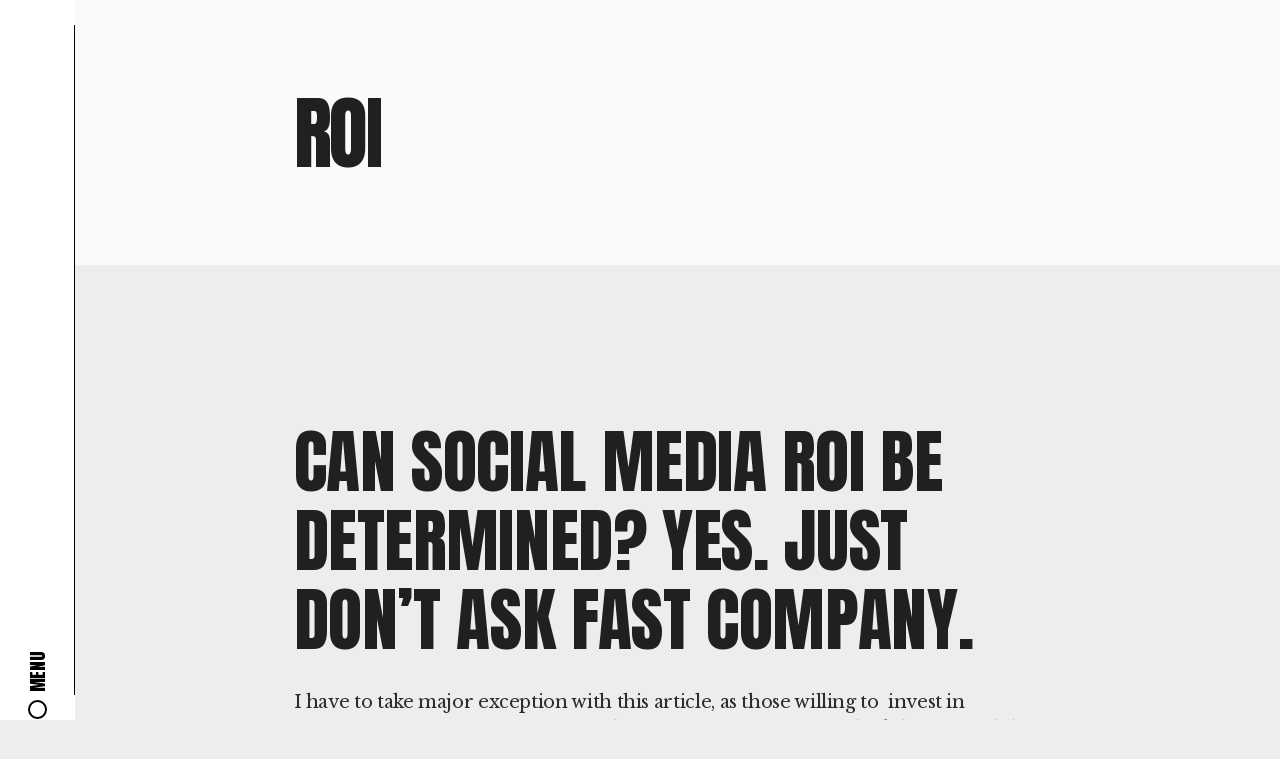

--- FILE ---
content_type: text/html; charset=UTF-8
request_url: https://www.davidbinkowski.com/category/roi/
body_size: 9264
content:
<!DOCTYPE html>
<html lang="en-US">
<head>
	<meta charset="UTF-8">
	<meta name="viewport" content="width=device-width, initial-scale=1, user-scalable=yes">

	<meta name='robots' content='noindex, follow' />

	<!-- This site is optimized with the Yoast SEO plugin v26.5 - https://yoast.com/wordpress/plugins/seo/ -->
	<title>ROI Archives - David Binkowski</title>
	<meta property="og:locale" content="en_US" />
	<meta property="og:type" content="article" />
	<meta property="og:title" content="ROI Archives - David Binkowski" />
	<meta property="og:url" content="https://www.davidbinkowski.com/category/roi/" />
	<meta property="og:site_name" content="David Binkowski" />
	<meta name="twitter:card" content="summary_large_image" />
	<script type="application/ld+json" class="yoast-schema-graph">{"@context":"https://schema.org","@graph":[{"@type":"CollectionPage","@id":"https://www.davidbinkowski.com/category/roi/","url":"https://www.davidbinkowski.com/category/roi/","name":"ROI Archives - David Binkowski","isPartOf":{"@id":"https://www.davidbinkowski.com/#website"},"breadcrumb":{"@id":"https://www.davidbinkowski.com/category/roi/#breadcrumb"},"inLanguage":"en-US"},{"@type":"BreadcrumbList","@id":"https://www.davidbinkowski.com/category/roi/#breadcrumb","itemListElement":[{"@type":"ListItem","position":1,"name":"Home","item":"https://www.davidbinkowski.com/"},{"@type":"ListItem","position":2,"name":"ROI"}]},{"@type":"WebSite","@id":"https://www.davidbinkowski.com/#website","url":"https://www.davidbinkowski.com/","name":"David Binkowski","description":"Global marketer, consultant, speaker and podcaster","publisher":{"@id":"https://www.davidbinkowski.com/#/schema/person/8cc6771e3a591f863f2b57852c8959ba"},"potentialAction":[{"@type":"SearchAction","target":{"@type":"EntryPoint","urlTemplate":"https://www.davidbinkowski.com/?s={search_term_string}"},"query-input":{"@type":"PropertyValueSpecification","valueRequired":true,"valueName":"search_term_string"}}],"inLanguage":"en-US"},{"@type":["Person","Organization"],"@id":"https://www.davidbinkowski.com/#/schema/person/8cc6771e3a591f863f2b57852c8959ba","name":"David Binkowski","image":{"@type":"ImageObject","inLanguage":"en-US","@id":"https://www.davidbinkowski.com/#/schema/person/image/","url":"https://www.davidbinkowski.com/wp-content/uploads/2022/07/davidbinkowski_headshot.jpg","contentUrl":"https://www.davidbinkowski.com/wp-content/uploads/2022/07/davidbinkowski_headshot.jpg","width":400,"height":400,"caption":"David Binkowski"},"logo":{"@id":"https://www.davidbinkowski.com/#/schema/person/image/"},"sameAs":["https://www.largemedia.com"]}]}</script>
	<!-- / Yoast SEO plugin. -->


<link rel='dns-prefetch' href='//www.googletagmanager.com' />
<link rel='dns-prefetch' href='//fonts.googleapis.com' />
<link rel="alternate" type="application/rss+xml" title="David Binkowski &raquo; Feed" href="https://www.davidbinkowski.com/feed/" />
<link rel="alternate" type="application/rss+xml" title="David Binkowski &raquo; Comments Feed" href="https://www.davidbinkowski.com/comments/feed/" />
<link rel="alternate" type="application/rss+xml" title="David Binkowski &raquo; ROI Category Feed" href="https://www.davidbinkowski.com/category/roi/feed/" />
<style id='wp-img-auto-sizes-contain-inline-css' type='text/css'>
img:is([sizes=auto i],[sizes^="auto," i]){contain-intrinsic-size:3000px 1500px}
/*# sourceURL=wp-img-auto-sizes-contain-inline-css */
</style>
<style id='classic-theme-styles-inline-css' type='text/css'>
/*! This file is auto-generated */
.wp-block-button__link{color:#fff;background-color:#32373c;border-radius:9999px;box-shadow:none;text-decoration:none;padding:calc(.667em + 2px) calc(1.333em + 2px);font-size:1.125em}.wp-block-file__button{background:#32373c;color:#fff;text-decoration:none}
/*# sourceURL=/wp-includes/css/classic-themes.min.css */
</style>
<style id='global-styles-inline-css' type='text/css'>
:root{--wp--preset--aspect-ratio--square: 1;--wp--preset--aspect-ratio--4-3: 4/3;--wp--preset--aspect-ratio--3-4: 3/4;--wp--preset--aspect-ratio--3-2: 3/2;--wp--preset--aspect-ratio--2-3: 2/3;--wp--preset--aspect-ratio--16-9: 16/9;--wp--preset--aspect-ratio--9-16: 9/16;--wp--preset--color--black: #000000;--wp--preset--color--cyan-bluish-gray: #abb8c3;--wp--preset--color--white: #ffffff;--wp--preset--color--pale-pink: #f78da7;--wp--preset--color--vivid-red: #cf2e2e;--wp--preset--color--luminous-vivid-orange: #ff6900;--wp--preset--color--luminous-vivid-amber: #fcb900;--wp--preset--color--light-green-cyan: #7bdcb5;--wp--preset--color--vivid-green-cyan: #00d084;--wp--preset--color--pale-cyan-blue: #8ed1fc;--wp--preset--color--vivid-cyan-blue: #0693e3;--wp--preset--color--vivid-purple: #9b51e0;--wp--preset--gradient--vivid-cyan-blue-to-vivid-purple: linear-gradient(135deg,rgb(6,147,227) 0%,rgb(155,81,224) 100%);--wp--preset--gradient--light-green-cyan-to-vivid-green-cyan: linear-gradient(135deg,rgb(122,220,180) 0%,rgb(0,208,130) 100%);--wp--preset--gradient--luminous-vivid-amber-to-luminous-vivid-orange: linear-gradient(135deg,rgb(252,185,0) 0%,rgb(255,105,0) 100%);--wp--preset--gradient--luminous-vivid-orange-to-vivid-red: linear-gradient(135deg,rgb(255,105,0) 0%,rgb(207,46,46) 100%);--wp--preset--gradient--very-light-gray-to-cyan-bluish-gray: linear-gradient(135deg,rgb(238,238,238) 0%,rgb(169,184,195) 100%);--wp--preset--gradient--cool-to-warm-spectrum: linear-gradient(135deg,rgb(74,234,220) 0%,rgb(151,120,209) 20%,rgb(207,42,186) 40%,rgb(238,44,130) 60%,rgb(251,105,98) 80%,rgb(254,248,76) 100%);--wp--preset--gradient--blush-light-purple: linear-gradient(135deg,rgb(255,206,236) 0%,rgb(152,150,240) 100%);--wp--preset--gradient--blush-bordeaux: linear-gradient(135deg,rgb(254,205,165) 0%,rgb(254,45,45) 50%,rgb(107,0,62) 100%);--wp--preset--gradient--luminous-dusk: linear-gradient(135deg,rgb(255,203,112) 0%,rgb(199,81,192) 50%,rgb(65,88,208) 100%);--wp--preset--gradient--pale-ocean: linear-gradient(135deg,rgb(255,245,203) 0%,rgb(182,227,212) 50%,rgb(51,167,181) 100%);--wp--preset--gradient--electric-grass: linear-gradient(135deg,rgb(202,248,128) 0%,rgb(113,206,126) 100%);--wp--preset--gradient--midnight: linear-gradient(135deg,rgb(2,3,129) 0%,rgb(40,116,252) 100%);--wp--preset--font-size--small: 13px;--wp--preset--font-size--medium: 20px;--wp--preset--font-size--large: 36px;--wp--preset--font-size--x-large: 42px;--wp--preset--spacing--20: 0.44rem;--wp--preset--spacing--30: 0.67rem;--wp--preset--spacing--40: 1rem;--wp--preset--spacing--50: 1.5rem;--wp--preset--spacing--60: 2.25rem;--wp--preset--spacing--70: 3.38rem;--wp--preset--spacing--80: 5.06rem;--wp--preset--shadow--natural: 6px 6px 9px rgba(0, 0, 0, 0.2);--wp--preset--shadow--deep: 12px 12px 50px rgba(0, 0, 0, 0.4);--wp--preset--shadow--sharp: 6px 6px 0px rgba(0, 0, 0, 0.2);--wp--preset--shadow--outlined: 6px 6px 0px -3px rgb(255, 255, 255), 6px 6px rgb(0, 0, 0);--wp--preset--shadow--crisp: 6px 6px 0px rgb(0, 0, 0);}:where(.is-layout-flex){gap: 0.5em;}:where(.is-layout-grid){gap: 0.5em;}body .is-layout-flex{display: flex;}.is-layout-flex{flex-wrap: wrap;align-items: center;}.is-layout-flex > :is(*, div){margin: 0;}body .is-layout-grid{display: grid;}.is-layout-grid > :is(*, div){margin: 0;}:where(.wp-block-columns.is-layout-flex){gap: 2em;}:where(.wp-block-columns.is-layout-grid){gap: 2em;}:where(.wp-block-post-template.is-layout-flex){gap: 1.25em;}:where(.wp-block-post-template.is-layout-grid){gap: 1.25em;}.has-black-color{color: var(--wp--preset--color--black) !important;}.has-cyan-bluish-gray-color{color: var(--wp--preset--color--cyan-bluish-gray) !important;}.has-white-color{color: var(--wp--preset--color--white) !important;}.has-pale-pink-color{color: var(--wp--preset--color--pale-pink) !important;}.has-vivid-red-color{color: var(--wp--preset--color--vivid-red) !important;}.has-luminous-vivid-orange-color{color: var(--wp--preset--color--luminous-vivid-orange) !important;}.has-luminous-vivid-amber-color{color: var(--wp--preset--color--luminous-vivid-amber) !important;}.has-light-green-cyan-color{color: var(--wp--preset--color--light-green-cyan) !important;}.has-vivid-green-cyan-color{color: var(--wp--preset--color--vivid-green-cyan) !important;}.has-pale-cyan-blue-color{color: var(--wp--preset--color--pale-cyan-blue) !important;}.has-vivid-cyan-blue-color{color: var(--wp--preset--color--vivid-cyan-blue) !important;}.has-vivid-purple-color{color: var(--wp--preset--color--vivid-purple) !important;}.has-black-background-color{background-color: var(--wp--preset--color--black) !important;}.has-cyan-bluish-gray-background-color{background-color: var(--wp--preset--color--cyan-bluish-gray) !important;}.has-white-background-color{background-color: var(--wp--preset--color--white) !important;}.has-pale-pink-background-color{background-color: var(--wp--preset--color--pale-pink) !important;}.has-vivid-red-background-color{background-color: var(--wp--preset--color--vivid-red) !important;}.has-luminous-vivid-orange-background-color{background-color: var(--wp--preset--color--luminous-vivid-orange) !important;}.has-luminous-vivid-amber-background-color{background-color: var(--wp--preset--color--luminous-vivid-amber) !important;}.has-light-green-cyan-background-color{background-color: var(--wp--preset--color--light-green-cyan) !important;}.has-vivid-green-cyan-background-color{background-color: var(--wp--preset--color--vivid-green-cyan) !important;}.has-pale-cyan-blue-background-color{background-color: var(--wp--preset--color--pale-cyan-blue) !important;}.has-vivid-cyan-blue-background-color{background-color: var(--wp--preset--color--vivid-cyan-blue) !important;}.has-vivid-purple-background-color{background-color: var(--wp--preset--color--vivid-purple) !important;}.has-black-border-color{border-color: var(--wp--preset--color--black) !important;}.has-cyan-bluish-gray-border-color{border-color: var(--wp--preset--color--cyan-bluish-gray) !important;}.has-white-border-color{border-color: var(--wp--preset--color--white) !important;}.has-pale-pink-border-color{border-color: var(--wp--preset--color--pale-pink) !important;}.has-vivid-red-border-color{border-color: var(--wp--preset--color--vivid-red) !important;}.has-luminous-vivid-orange-border-color{border-color: var(--wp--preset--color--luminous-vivid-orange) !important;}.has-luminous-vivid-amber-border-color{border-color: var(--wp--preset--color--luminous-vivid-amber) !important;}.has-light-green-cyan-border-color{border-color: var(--wp--preset--color--light-green-cyan) !important;}.has-vivid-green-cyan-border-color{border-color: var(--wp--preset--color--vivid-green-cyan) !important;}.has-pale-cyan-blue-border-color{border-color: var(--wp--preset--color--pale-cyan-blue) !important;}.has-vivid-cyan-blue-border-color{border-color: var(--wp--preset--color--vivid-cyan-blue) !important;}.has-vivid-purple-border-color{border-color: var(--wp--preset--color--vivid-purple) !important;}.has-vivid-cyan-blue-to-vivid-purple-gradient-background{background: var(--wp--preset--gradient--vivid-cyan-blue-to-vivid-purple) !important;}.has-light-green-cyan-to-vivid-green-cyan-gradient-background{background: var(--wp--preset--gradient--light-green-cyan-to-vivid-green-cyan) !important;}.has-luminous-vivid-amber-to-luminous-vivid-orange-gradient-background{background: var(--wp--preset--gradient--luminous-vivid-amber-to-luminous-vivid-orange) !important;}.has-luminous-vivid-orange-to-vivid-red-gradient-background{background: var(--wp--preset--gradient--luminous-vivid-orange-to-vivid-red) !important;}.has-very-light-gray-to-cyan-bluish-gray-gradient-background{background: var(--wp--preset--gradient--very-light-gray-to-cyan-bluish-gray) !important;}.has-cool-to-warm-spectrum-gradient-background{background: var(--wp--preset--gradient--cool-to-warm-spectrum) !important;}.has-blush-light-purple-gradient-background{background: var(--wp--preset--gradient--blush-light-purple) !important;}.has-blush-bordeaux-gradient-background{background: var(--wp--preset--gradient--blush-bordeaux) !important;}.has-luminous-dusk-gradient-background{background: var(--wp--preset--gradient--luminous-dusk) !important;}.has-pale-ocean-gradient-background{background: var(--wp--preset--gradient--pale-ocean) !important;}.has-electric-grass-gradient-background{background: var(--wp--preset--gradient--electric-grass) !important;}.has-midnight-gradient-background{background: var(--wp--preset--gradient--midnight) !important;}.has-small-font-size{font-size: var(--wp--preset--font-size--small) !important;}.has-medium-font-size{font-size: var(--wp--preset--font-size--medium) !important;}.has-large-font-size{font-size: var(--wp--preset--font-size--large) !important;}.has-x-large-font-size{font-size: var(--wp--preset--font-size--x-large) !important;}
:where(.wp-block-post-template.is-layout-flex){gap: 1.25em;}:where(.wp-block-post-template.is-layout-grid){gap: 1.25em;}
:where(.wp-block-term-template.is-layout-flex){gap: 1.25em;}:where(.wp-block-term-template.is-layout-grid){gap: 1.25em;}
:where(.wp-block-columns.is-layout-flex){gap: 2em;}:where(.wp-block-columns.is-layout-grid){gap: 2em;}
:root :where(.wp-block-pullquote){font-size: 1.5em;line-height: 1.6;}
/*# sourceURL=global-styles-inline-css */
</style>
<link rel='stylesheet' id='wpo_min-header-0-css' href='https://www.davidbinkowski.com/wp-content/cache/wpo-minify/1765361079/assets/wpo-minify-header-580e9720.min.css' type='text/css' media='all' />
<script type="text/javascript" id="wpo_min-header-0-js-extra">
/* <![CDATA[ */
var latepoint_helper = {"route_action":"latepoint_route_call","response_status":{"success":"success","error":"error"},"ajaxurl":"https://www.davidbinkowski.com/wp-admin/admin-ajax.php","time_pick_style":"timebox","string_today":"Today","reload_booking_form_summary_route":"steps__reload_booking_form_summary_panel","time_system":"12","msg_not_available":"Not Available","booking_button_route":"steps__start","remove_cart_item_route":"carts__remove_item_from_cart","show_booking_end_time":"no","customer_dashboard_url":"https://www.davidbinkowski.com/customer-cabinet","demo_mode":"","cancel_booking_prompt":"Are you sure you want to cancel this appointment?","single_space_message":"Space Available","many_spaces_message":"Spaces Available","body_font_family":"\"latepoint\", -apple-system, system-ui, BlinkMacSystemFont, \"Segoe UI\", Roboto, \"Helvetica Neue\", Arial, sans-serif ","headings_font_family":"\"latepoint\", -apple-system, system-ui, BlinkMacSystemFont, \"Segoe UI\", Roboto, \"Helvetica Neue\", Arial, sans-serif ","currency_symbol_before":"$","currency_symbol_after":"","thousand_separator":",","decimal_separator":".","number_of_decimals":"2","included_phone_countries":"[]","default_phone_country":"us","is_timezone_selected":"","start_from_order_intent_route":"steps__start_from_order_intent","start_from_order_intent_key":"","is_enabled_show_dial_code_with_flag":"1","mask_phone_number_fields":"1","msg_validation_presence":"can not be blank","msg_validation_presence_checkbox":"has to be checked","msg_validation_invalid":"is invalid","msg_minutes_suffix":" minutes","is_stripe_connect_enabled":"","check_order_intent_bookable_route":"steps__check_order_intent_bookable","generate_timeslots_for_day_route":"steps__generate_timeslots_for_day","payment_environment":"live","style_border_radius":"flat","datepicker_timeslot_selected_label":"Selected","invoices_payment_form_route":"invoices__payment_form","invoices_summary_before_payment_route":"invoices__summary_before_payment","reset_presets_when_adding_new_item":"","start_from_transaction_access_key":"","stripe_connect_route_create_payment_intent":"stripe_connect__create_payment_intent","stripe_connect_route_create_payment_intent_for_transaction_intent":"stripe_connect__create_payment_intent_for_transaction"};
//# sourceURL=wpo_min-header-0-js-extra
/* ]]> */
</script>
<script type="text/javascript" src="https://www.davidbinkowski.com/wp-content/cache/wpo-minify/1765361079/assets/wpo-minify-header-539b406f.min.js" id="wpo_min-header-0-js"></script>

<!-- Google tag (gtag.js) snippet added by Site Kit -->
<!-- Google Analytics snippet added by Site Kit -->
<script type="text/javascript" src="https://www.googletagmanager.com/gtag/js?id=G-M7WFYW0RES" id="google_gtagjs-js" async></script>
<script type="text/javascript" id="google_gtagjs-js-after">
/* <![CDATA[ */
window.dataLayer = window.dataLayer || [];function gtag(){dataLayer.push(arguments);}
gtag("set","linker",{"domains":["www.davidbinkowski.com"]});
gtag("js", new Date());
gtag("set", "developer_id.dZTNiMT", true);
gtag("config", "G-M7WFYW0RES");
//# sourceURL=google_gtagjs-js-after
/* ]]> */
</script>
<link rel="https://api.w.org/" href="https://www.davidbinkowski.com/wp-json/" /><link rel="alternate" title="JSON" type="application/json" href="https://www.davidbinkowski.com/wp-json/wp/v2/categories/25" /><link rel="EditURI" type="application/rsd+xml" title="RSD" href="https://www.davidbinkowski.com/xmlrpc.php?rsd" />
<meta name="generator" content="WordPress 6.9" />
<meta name="generator" content="Site Kit by Google 1.167.0" /><meta name="generator" content="Elementor 3.33.4; features: e_font_icon_svg, additional_custom_breakpoints; settings: css_print_method-external, google_font-enabled, font_display-swap">
			<style>
				.e-con.e-parent:nth-of-type(n+4):not(.e-lazyloaded):not(.e-no-lazyload),
				.e-con.e-parent:nth-of-type(n+4):not(.e-lazyloaded):not(.e-no-lazyload) * {
					background-image: none !important;
				}
				@media screen and (max-height: 1024px) {
					.e-con.e-parent:nth-of-type(n+3):not(.e-lazyloaded):not(.e-no-lazyload),
					.e-con.e-parent:nth-of-type(n+3):not(.e-lazyloaded):not(.e-no-lazyload) * {
						background-image: none !important;
					}
				}
				@media screen and (max-height: 640px) {
					.e-con.e-parent:nth-of-type(n+2):not(.e-lazyloaded):not(.e-no-lazyload),
					.e-con.e-parent:nth-of-type(n+2):not(.e-lazyloaded):not(.e-no-lazyload) * {
						background-image: none !important;
					}
				}
			</style>
			</head>
<body class="archive category category-roi category-25 wp-custom-logo wp-theme-grete latepoint qode-framework-1.2.6 qodef-qi--no-touch qi-addons-for-elementor-1.9.5 grete-core-1.2 qode-optimizer-1.0.4 grete-1.4 qodef-content-grid-1100 qodef-back-to-top--enabled qodef-custom-cursor-enabled qodef-custom-cursor-x-with-circle  qodef-header--vertical-sliding qodef-header-appearance--none qodef-header--transparent qodef-mobile-header--standard qodef-drop-down-second--full-width qodef-drop-down-second--default elementor-default elementor-kit-5" itemscope itemtype="https://schema.org/WebPage">
	<a class="skip-link screen-reader-text" href="#qodef-page-content">Skip to the content</a>	<div id="qodef-page-wrapper" class="">
		
<header id="qodef-page-header" role="banner">
	<div id="qodef-page-header-inner" class=" qodef-skin--dark">
		<div class="qodef-vertical-sliding-area qodef--static">
			<a itemprop="url" class="qodef-header-logo-link qodef-height--not-set qodef-source--image" href="https://www.davidbinkowski.com/" rel="home">
	<img fetchpriority="high" width="375" height="375" src="https://www.davidbinkowski.com/wp-content/uploads/2025/10/cropped-db_logo_white.png" class="qodef-header-logo-image qodef--main qodef--customizer" alt="David Binkowski" itemprop="logo" decoding="async" srcset="https://www.davidbinkowski.com/wp-content/uploads/2025/10/cropped-db_logo_white.png 375w, https://www.davidbinkowski.com/wp-content/uploads/2025/10/cropped-db_logo_white-300x300.png 300w, https://www.davidbinkowski.com/wp-content/uploads/2025/10/cropped-db_logo_white-150x150.png 150w" sizes="(max-width: 375px) 100vw, 375px" /></a>
<a href="javascript:void(0)"  class="qodef-opener-icon qodef-m qodef-source--predefined qodef-vertical-sliding-menu-opener"  >
	<span class="qodef-m-icon qodef--open">
		<span class="qodef-m-lines"><span class="qodef-m-line qodef--1"></span><span class="qodef-m-line qodef--2"></span></span><span class="qodef-m-text">
                            <span class="qodef-text-initial">Menu </span>
                            <span class="qodef-text-duplicate">Menu </span>
                        </span>	</span>
			<span class="qodef-m-icon qodef--close">
			<span class="qodef-m-lines"><span class="qodef-m-line qodef--1"></span><span class="qodef-m-line qodef--2"></span></span><span class="qodef-m-text">
                            <span class="qodef-text-initial">Close</span>
                            <span class="qodef-text-duplicate">Close</span>
                        </span>		</span>
		</a>
		</div>
		<div class="qodef-vertical-sliding-area qodef--dynamic">
				<nav class="qodef-header-vertical-sliding-navigation qodef-vertical-sliding-drop-down--below qodef-custom-header-navigation" role="navigation" aria-label="Vertical Sliding Menu">
		<ul id="menu-main-menu-1" class="menu"><li class="menu-item menu-item-type-post_type menu-item-object-page menu-item-home menu-item-27"><a href="https://www.davidbinkowski.com/"><span class="qodef-menu-item-text"><span class="qodef-nav-item-initial">Home</span><span class="qodef-nav-item-duplicate">Home</span></span></a></li>
<li class="menu-item menu-item-type-post_type menu-item-object-page menu-item-26"><a href="https://www.davidbinkowski.com/about/"><span class="qodef-menu-item-text"><span class="qodef-nav-item-initial">About</span><span class="qodef-nav-item-duplicate">About</span></span></a></li>
<li class="menu-item menu-item-type-post_type menu-item-object-page menu-item-2239"><a href="https://www.davidbinkowski.com/projects/"><span class="qodef-menu-item-text"><span class="qodef-nav-item-initial">Projects</span><span class="qodef-nav-item-duplicate">Projects</span></span></a></li>
<li class="menu-item menu-item-type-post_type menu-item-object-page menu-item-24"><a href="https://www.davidbinkowski.com/services/"><span class="qodef-menu-item-text"><span class="qodef-nav-item-initial">Services</span><span class="qodef-nav-item-duplicate">Services</span></span></a></li>
<li class="menu-item menu-item-type-post_type menu-item-object-page menu-item-2238"><a href="https://www.davidbinkowski.com/contact/"><span class="qodef-menu-item-text"><span class="qodef-nav-item-initial">Contact</span><span class="qodef-nav-item-duplicate">Contact</span></span></a></li>
</ul>	</nav>
		</div>
	</div>
</header>
<header id="qodef-page-mobile-header" role="banner">
		<div id="qodef-page-mobile-header-inner" class="">
		<a itemprop="url" class="qodef-mobile-header-logo-link qodef-height--not-set qodef-source--image" href="https://www.davidbinkowski.com/" rel="home">
	<img fetchpriority="high" width="375" height="375" src="https://www.davidbinkowski.com/wp-content/uploads/2025/10/cropped-db_logo_white.png" class="qodef-header-logo-image qodef--main qodef--customizer" alt="David Binkowski" itemprop="logo" decoding="async" srcset="https://www.davidbinkowski.com/wp-content/uploads/2025/10/cropped-db_logo_white.png 375w, https://www.davidbinkowski.com/wp-content/uploads/2025/10/cropped-db_logo_white-300x300.png 300w, https://www.davidbinkowski.com/wp-content/uploads/2025/10/cropped-db_logo_white-150x150.png 150w" sizes="(max-width: 375px) 100vw, 375px" /></a>
<a href="javascript:void(0)"  class="qodef-opener-icon qodef-m qodef-source--predefined qodef-mobile-header-opener"  >
	<span class="qodef-m-icon qodef--open">
		<span class="qodef-m-lines"><span class="qodef-m-line qodef--1"></span><span class="qodef-m-line qodef--2"></span></span>	</span>
			<span class="qodef-m-icon qodef--close">
			<span class="qodef-m-lines"><span class="qodef-m-line qodef--1"></span><span class="qodef-m-line qodef--2"></span></span>		</span>
		</a>
	</div>
		<nav class="qodef-mobile-header-navigation" role="navigation" aria-label="Mobile Menu">
		<ul id="menu-main-menu-3" class=""><li class="menu-item menu-item-type-post_type menu-item-object-page menu-item-home menu-item-27"><a href="https://www.davidbinkowski.com/"><span class="qodef-menu-item-text"><span class="qodef-nav-item-initial">Home</span><span class="qodef-nav-item-duplicate">Home</span></span></a></li>
<li class="menu-item menu-item-type-post_type menu-item-object-page menu-item-26"><a href="https://www.davidbinkowski.com/about/"><span class="qodef-menu-item-text"><span class="qodef-nav-item-initial">About</span><span class="qodef-nav-item-duplicate">About</span></span></a></li>
<li class="menu-item menu-item-type-post_type menu-item-object-page menu-item-2239"><a href="https://www.davidbinkowski.com/projects/"><span class="qodef-menu-item-text"><span class="qodef-nav-item-initial">Projects</span><span class="qodef-nav-item-duplicate">Projects</span></span></a></li>
<li class="menu-item menu-item-type-post_type menu-item-object-page menu-item-24"><a href="https://www.davidbinkowski.com/services/"><span class="qodef-menu-item-text"><span class="qodef-nav-item-initial">Services</span><span class="qodef-nav-item-duplicate">Services</span></span></a></li>
<li class="menu-item menu-item-type-post_type menu-item-object-page menu-item-2238"><a href="https://www.davidbinkowski.com/contact/"><span class="qodef-menu-item-text"><span class="qodef-nav-item-initial">Contact</span><span class="qodef-nav-item-duplicate">Contact</span></span></a></li>
</ul>	</nav>
</header>
		<div id="qodef-page-outer">
			<div class="qodef-page-title qodef-m qodef-title--standard qodef-alignment--left qodef-vertical-alignment--header-bottom">
		<div class="qodef-m-inner">
		<div class="qodef-m-content qodef-content-grid ">
	<h1 class="qodef-m-title entry-title">
		ROI	</h1>
	</div>
	</div>
	</div>
			<div id="qodef-page-inner" class="qodef-content-grid">
<main id="qodef-page-content" class="qodef-grid qodef-layout--template " role="main">
	<div class="qodef-grid-inner clear">
		<div class="qodef-grid-item qodef-page-content-section qodef-col--12">
		<div class="qodef-blog qodef-m qodef--list">
		<article class="qodef-blog-item qodef-e post-35 post type-post status-publish format-standard hentry category-audi category-fast-company category-links category-roi category-social-media">
	<div class="qodef-e-inner">
		<div class="qodef-e-media">
	</div>
		<div class="qodef-e-content">

			<div class="qodef-e-text">
				<h2 itemprop="name" class="qodef-e-title entry-title">
			<a itemprop="url" class="qodef-e-title-link" href="https://www.davidbinkowski.com/can-social-media-roi-be-determined-yes-just-dont-ask-fast-company/">
			Can Social Media ROI Be Determined? Yes. Just Don&#8217;t Ask Fast Company.			</a>
	</h2>
		<p itemprop="description" class="qodef-e-excerpt">I have to take major exception with this article, as those willing to &nbsp;invest in measurement can put a return on their investment. I&#8217;ve preached this for a while now, bu</p>
					</div>
			<div class="qodef-e-bottom-holder">
				<div class="qodef-e-left qodef-e-info">
					<a title="Title Text: " itemprop="dateCreated" href="https://www.davidbinkowski.com/2011/06/" class="entry-date published updated">
	June 22, 2011</a><div class="qodef-info-separator-end"></div>
<a href="https://www.davidbinkowski.com/category/audi/" rel="tag">audi</a><span class="qodef-info-separator-single"></span><a href="https://www.davidbinkowski.com/category/fast-company/" rel="tag">fast company</a><span class="qodef-info-separator-single"></span><a href="https://www.davidbinkowski.com/category/links/" rel="tag">Links</a><span class="qodef-info-separator-single"></span><a href="https://www.davidbinkowski.com/category/roi/" rel="tag">ROI</a><span class="qodef-info-separator-single"></span><a href="https://www.davidbinkowski.com/category/social-media/" rel="tag">social media</a><div class="qodef-info-separator-end"></div>
				</div>
				<div class="qodef-e-right">
						<div class="qodef-shortcode qodef-m qodef-social-share clear qodef-layout--text">		<ul class="qodef-shortcode-list">		<li class="qodef-facebook-share">	<a itemprop="url" class="qodef-share-link" href="#" onclick="window.open(&#039;https://www.facebook.com/sharer.php?u=https%3A%2F%2Fwww.davidbinkowski.com%2Fcan-social-media-roi-be-determined-yes-just-dont-ask-fast-company%2F&#039;, &#039;sharer&#039;, &#039;toolbar=0,status=0,width=620,height=280&#039;);">					<span class="qodef-social-network-text">fb</span>			</a></li><li class="qodef-twitter-share">	<a itemprop="url" class="qodef-share-link" href="#" onclick="window.open(&#039;https://twitter.com/intent/tweet?text=I+have+to+take+major+exception+with+this+article%2C+as+those+willing+to+%26nbsp%3Binvest+in++via+%40QodeInteractivehttps://www.davidbinkowski.com/can-social-media-roi-be-determined-yes-just-dont-ask-fast-company/&#039;, &#039;popupwindow&#039;, &#039;scrollbars=yes,width=800,height=400&#039;);">					<span class="qodef-social-network-text">tw</span>			</a></li><li class="qodef-linkedin-share">	<a itemprop="url" class="qodef-share-link" href="#" onclick="popUp=window.open(&#039;https://www.linkedin.com/sharing/share-offsite?url==https%3A%2F%2Fwww.davidbinkowski.com%2Fcan-social-media-roi-be-determined-yes-just-dont-ask-fast-company%2F&amp;title=Can+Social+Media+ROI+Be+Determined%3F+Yes.+Just+Don%26%238217%3Bt+Ask+Fast+Company.&#039;, &#039;popupwindow&#039;, &#039;scrollbars=yes,width=800,height=400&#039;);popUp.focus();return false;">					<span class="qodef-social-network-text">lnkd</span>			</a></li><li class="qodef-pinterest-share">	<a itemprop="url" class="qodef-share-link" href="#" onclick="popUp=window.open(&#039;https://pinterest.com/pin/create/button/?url=https%3A%2F%2Fwww.davidbinkowski.com%2Fcan-social-media-roi-be-determined-yes-just-dont-ask-fast-company%2F&amp;description=Can+Social+Media+ROI+Be+Determined%3F+Yes.+Just+Don%26%238217%3Bt+Ask+Fast+Company.&amp;media=&#039;, &#039;popupwindow&#039;, &#039;scrollbars=yes,width=800,height=400&#039;);popUp.focus();return false;">					<span class="qodef-social-network-text">pin</span>			</a></li><li class="qodef-tumblr-share">	<a itemprop="url" class="qodef-share-link" href="#" onclick="popUp=window.open(&#039;https://www.tumblr.com/share/link?url=https%3A%2F%2Fwww.davidbinkowski.com%2Fcan-social-media-roi-be-determined-yes-just-dont-ask-fast-company%2F&amp;name=Can+Social+Media+ROI+Be+Determined%3F+Yes.+Just+Don%26%238217%3Bt+Ask+Fast+Company.&amp;description=I+have+to+take+major+exception+with+this+article%2C+as+those+willing+to+%26nbsp%3Binvest+in+measurement+can+put+a+return+on+their+investment.+I%26%238217%3Bve+preached+this+for+a+while+now%2C+but+if+a+company+like+Audi+wants+to+make+a+difference+they+need+to+create%2C+support+and+empower+their+dealerships+to+pick+up+where+the+%5B%26hellip%3B%5D&#039;, &#039;popupwindow&#039;, &#039;scrollbars=yes,width=800,height=400&#039;);popUp.focus();return false;">					<span class="qodef-social-network-text">tmb</span>			</a></li><li class="qodef-vk-share">	<a itemprop="url" class="qodef-share-link" href="#" onclick="popUp=window.open(&#039;https://vkontakte.ru/share.php?url=https%3A%2F%2Fwww.davidbinkowski.com%2Fcan-social-media-roi-be-determined-yes-just-dont-ask-fast-company%2F&amp;title=Can+Social+Media+ROI+Be+Determined%3F+Yes.+Just+Don%26%238217%3Bt+Ask+Fast+Company.&amp;description=I+have+to+take+major+exception+with+this+article%2C+as+those+willing+to+%26nbsp%3Binvest+in+measurement+can+put+a+return+on+their+investment.+I%26%238217%3Bve+preached+this+for+a+while+now%2C+but+if+a+company+like+Audi+wants+to+make+a+difference+they+need+to+create%2C+support+and+empower+their+dealerships+to+pick+up+where+the+%5B%26hellip%3B%5D&amp;image=&#039;, &#039;popupwindow&#039;, &#039;scrollbars=yes,width=800,height=400&#039;);popUp.focus();return false;">					<span class="qodef-social-network-text">vk</span>			</a></li>	</ul></div>				</div>
			</div>
		</div>
	</div>
</article>
<article class="qodef-blog-item qodef-e post-148 post type-post status-publish format-standard hentry category-david-meerman-scott category-harvard-business-school category-roi category-social-media">
	<div class="qodef-e-inner">
		<div class="qodef-e-media">
	</div>
		<div class="qodef-e-content">

			<div class="qodef-e-text">
				<h2 itemprop="name" class="qodef-e-title entry-title">
			<a itemprop="url" class="qodef-e-title-link" href="https://www.davidbinkowski.com/david-meerman-scott-loses-it-over-social-media-roi/">
			David Meerman Scott Loses It Over Social Media ROI			</a>
	</h2>
		<p itemprop="description" class="qodef-e-excerpt">I was passed along this mp3 interview of David Meerman Scott (h/t @judbranam) being asked what the ROI of Social Media is. He likens social media ROI to measuring billboard or TV a</p>
					</div>
			<div class="qodef-e-bottom-holder">
				<div class="qodef-e-left qodef-e-info">
					<a title="Title Text: " itemprop="dateCreated" href="https://www.davidbinkowski.com/2010/01/" class="entry-date published updated">
	January 7, 2010</a><div class="qodef-info-separator-end"></div>
<a href="https://www.davidbinkowski.com/category/david-meerman-scott/" rel="tag">david meerman scott</a><span class="qodef-info-separator-single"></span><a href="https://www.davidbinkowski.com/category/harvard-business-school/" rel="tag">harvard business school</a><span class="qodef-info-separator-single"></span><a href="https://www.davidbinkowski.com/category/roi/" rel="tag">ROI</a><span class="qodef-info-separator-single"></span><a href="https://www.davidbinkowski.com/category/social-media/" rel="tag">social media</a><div class="qodef-info-separator-end"></div>
				</div>
				<div class="qodef-e-right">
						<div class="qodef-shortcode qodef-m qodef-social-share clear qodef-layout--text">		<ul class="qodef-shortcode-list">		<li class="qodef-facebook-share">	<a itemprop="url" class="qodef-share-link" href="#" onclick="window.open(&#039;https://www.facebook.com/sharer.php?u=https%3A%2F%2Fwww.davidbinkowski.com%2Fdavid-meerman-scott-loses-it-over-social-media-roi%2F&#039;, &#039;sharer&#039;, &#039;toolbar=0,status=0,width=620,height=280&#039;);">					<span class="qodef-social-network-text">fb</span>			</a></li><li class="qodef-twitter-share">	<a itemprop="url" class="qodef-share-link" href="#" onclick="window.open(&#039;https://twitter.com/intent/tweet?text=I+was+passed+along+this+mp3+interview+of+David+Meerman+Scott+%28h%2Ft+%40judbranam%29+being+asked+what++via+%40QodeInteractivehttps://www.davidbinkowski.com/david-meerman-scott-loses-it-over-social-media-roi/&#039;, &#039;popupwindow&#039;, &#039;scrollbars=yes,width=800,height=400&#039;);">					<span class="qodef-social-network-text">tw</span>			</a></li><li class="qodef-linkedin-share">	<a itemprop="url" class="qodef-share-link" href="#" onclick="popUp=window.open(&#039;https://www.linkedin.com/sharing/share-offsite?url==https%3A%2F%2Fwww.davidbinkowski.com%2Fdavid-meerman-scott-loses-it-over-social-media-roi%2F&amp;title=David+Meerman+Scott+Loses+It+Over+Social+Media+ROI&#039;, &#039;popupwindow&#039;, &#039;scrollbars=yes,width=800,height=400&#039;);popUp.focus();return false;">					<span class="qodef-social-network-text">lnkd</span>			</a></li><li class="qodef-pinterest-share">	<a itemprop="url" class="qodef-share-link" href="#" onclick="popUp=window.open(&#039;https://pinterest.com/pin/create/button/?url=https%3A%2F%2Fwww.davidbinkowski.com%2Fdavid-meerman-scott-loses-it-over-social-media-roi%2F&amp;description=David+Meerman+Scott+Loses+It+Over+Social+Media+ROI&amp;media=&#039;, &#039;popupwindow&#039;, &#039;scrollbars=yes,width=800,height=400&#039;);popUp.focus();return false;">					<span class="qodef-social-network-text">pin</span>			</a></li><li class="qodef-tumblr-share">	<a itemprop="url" class="qodef-share-link" href="#" onclick="popUp=window.open(&#039;https://www.tumblr.com/share/link?url=https%3A%2F%2Fwww.davidbinkowski.com%2Fdavid-meerman-scott-loses-it-over-social-media-roi%2F&amp;name=David+Meerman+Scott+Loses+It+Over+Social+Media+ROI&amp;description=I+was+passed+along+this+mp3+interview+of+David+Meerman+Scott+%28h%2Ft+%40judbranam%29+being+asked+what+the+ROI+of+Social+Media+is.+He+likens+social+media+ROI+to+measuring+billboard+or+TV+advertising+and+asks+%26%238220%3Bwhat+the+return+is+of+having+the+gardener+Guatemalan+immigrants+out+front+raking+leaves+of+the+corporate+headquarters%3F%26%238221%3B.+The+segment+%5B%26hellip%3B%5D&#039;, &#039;popupwindow&#039;, &#039;scrollbars=yes,width=800,height=400&#039;);popUp.focus();return false;">					<span class="qodef-social-network-text">tmb</span>			</a></li><li class="qodef-vk-share">	<a itemprop="url" class="qodef-share-link" href="#" onclick="popUp=window.open(&#039;https://vkontakte.ru/share.php?url=https%3A%2F%2Fwww.davidbinkowski.com%2Fdavid-meerman-scott-loses-it-over-social-media-roi%2F&amp;title=David+Meerman+Scott+Loses+It+Over+Social+Media+ROI&amp;description=I+was+passed+along+this+mp3+interview+of+David+Meerman+Scott+%28h%2Ft+%40judbranam%29+being+asked+what+the+ROI+of+Social+Media+is.+He+likens+social+media+ROI+to+measuring+billboard+or+TV+advertising+and+asks+%26%238220%3Bwhat+the+return+is+of+having+the+gardener+Guatemalan+immigrants+out+front+raking+leaves+of+the+corporate+headquarters%3F%26%238221%3B.+The+segment+%5B%26hellip%3B%5D&amp;image=&#039;, &#039;popupwindow&#039;, &#039;scrollbars=yes,width=800,height=400&#039;);popUp.focus();return false;">					<span class="qodef-social-network-text">vk</span>			</a></li>	</ul></div>				</div>
			</div>
		</div>
	</div>
</article>
	</div>
</div>
	</div>
</main>
			</div><!-- close #qodef-page-inner div from header.php -->
		</div><!-- close #qodef-page-outer div from header.php -->
		<a id="qodef-back-to-top" href="#" class="qodef--predefined">
	<span class="qodef-back-to-top-icon">
		<span class="qodef-h6">
            <span class="qodef-m-text">
            <span class="qodef-text-initial">
                Top            </span>
            <span class="qodef-text-duplicate">
                Top            </span>
        </span>
        </span>
	</span>
</a>
	</div><!-- close #qodef-page-wrapper div from header.php -->
	<script type="speculationrules">
{"prefetch":[{"source":"document","where":{"and":[{"href_matches":"/*"},{"not":{"href_matches":["/wp-*.php","/wp-admin/*","/wp-content/uploads/*","/wp-content/*","/wp-content/plugins/*","/wp-content/themes/grete/*","/*\\?(.+)"]}},{"not":{"selector_matches":"a[rel~=\"nofollow\"]"}},{"not":{"selector_matches":".no-prefetch, .no-prefetch a"}}]},"eagerness":"conservative"}]}
</script>
<div id="qodef-custom-cursor-holder">
	<span class="qodef-custom-cursor-transform qodef-custom-cursor-transform-delay">
		<span class="qodef-custom-cursor-circle"></span>
	</span>
	<span class="qodef-custom-cursor-transform">
		<span class="qodef-custom-cursor-video qodef-h6"><span>Play</span></span>
		<span class="qodef-custom-cursor-arrow"><svg class="qodef-svg--cursor-button-arrow" xmlns="http://www.w3.org/2000/svg" width="28" viewBox="0 0 40 25"><line style="fill:none; stroke: currentColor; stroke-miterlimit:10; stroke-width:3px;" y1="12.5" x2="40" y2="12.5"/><path style="fill:none; stroke: currentColor; stroke-miterlimit:10; stroke-width:3px;" d="M40,12.5C28.69,12.5,28,25,28,25"/><path style="fill:none; stroke: currentColor; stroke-miterlimit:10; stroke-width:3px;" d="M28,0s.69,12.5,12,12.5"/></svg></span>
	</span>
</div>
			<script>
				const lazyloadRunObserver = () => {
					const lazyloadBackgrounds = document.querySelectorAll( `.e-con.e-parent:not(.e-lazyloaded)` );
					const lazyloadBackgroundObserver = new IntersectionObserver( ( entries ) => {
						entries.forEach( ( entry ) => {
							if ( entry.isIntersecting ) {
								let lazyloadBackground = entry.target;
								if( lazyloadBackground ) {
									lazyloadBackground.classList.add( 'e-lazyloaded' );
								}
								lazyloadBackgroundObserver.unobserve( entry.target );
							}
						});
					}, { rootMargin: '200px 0px 200px 0px' } );
					lazyloadBackgrounds.forEach( ( lazyloadBackground ) => {
						lazyloadBackgroundObserver.observe( lazyloadBackground );
					} );
				};
				const events = [
					'DOMContentLoaded',
					'elementor/lazyload/observe',
				];
				events.forEach( ( event ) => {
					document.addEventListener( event, lazyloadRunObserver );
				} );
			</script>
			<script type="text/javascript" id="wpo_min-footer-0-js-extra">
/* <![CDATA[ */
var starter_templates_zip_preview = {"AstColorPaletteVarPrefix":"--ast-global-","AstEleColorPaletteVarPrefix":"--ast-global-"};
var qodefQiAddonsGlobal = {"vars":{"adminBarHeight":0,"iconArrowLeft":"\u003Csvg  xmlns=\"http://www.w3.org/2000/svg\" x=\"0px\" y=\"0px\" viewBox=\"0 0 34.2 32.3\" xml:space=\"preserve\" style=\"stroke-width: 2;\"\u003E\u003Cline x1=\"0.5\" y1=\"16\" x2=\"33.5\" y2=\"16\"/\u003E\u003Cline x1=\"0.3\" y1=\"16.5\" x2=\"16.2\" y2=\"0.7\"/\u003E\u003Cline x1=\"0\" y1=\"15.4\" x2=\"16.2\" y2=\"31.6\"/\u003E\u003C/svg\u003E","iconArrowRight":"\u003Csvg  xmlns=\"http://www.w3.org/2000/svg\" x=\"0px\" y=\"0px\" viewBox=\"0 0 34.2 32.3\" xml:space=\"preserve\" style=\"stroke-width: 2;\"\u003E\u003Cline x1=\"0\" y1=\"16\" x2=\"33\" y2=\"16\"/\u003E\u003Cline x1=\"17.3\" y1=\"0.7\" x2=\"33.2\" y2=\"16.5\"/\u003E\u003Cline x1=\"17.3\" y1=\"31.6\" x2=\"33.5\" y2=\"15.4\"/\u003E\u003C/svg\u003E","iconClose":"\u003Csvg  xmlns=\"http://www.w3.org/2000/svg\" x=\"0px\" y=\"0px\" viewBox=\"0 0 9.1 9.1\" xml:space=\"preserve\"\u003E\u003Cg\u003E\u003Cpath d=\"M8.5,0L9,0.6L5.1,4.5L9,8.5L8.5,9L4.5,5.1L0.6,9L0,8.5L4,4.5L0,0.6L0.6,0L4.5,4L8.5,0z\"/\u003E\u003C/g\u003E\u003C/svg\u003E"}};
var qodefGlobal = {"vars":{"adminBarHeight":0,"iconArrowLeft":"\u003Cspan class=\"qodef-m-button-arrow-holder\"\u003E\u003Csvg class=\"qodef-svg--slider-arrow-left\" xmlns=\"http://www.w3.org/2000/svg\" width=\"40\" viewBox=\"0 0 40 25\"\u003E\u003Cline style=\"fill:none; stroke: currentColor; stroke-miterlimit:10; stroke-width:3px;\" y1=\"12.5\" x2=\"40\" y2=\"12.5\"/\u003E\u003Cpath style=\"fill:none; stroke: currentColor; stroke-miterlimit:10; stroke-width:3px;\" d=\"M12,25S11.31,12.5,0,12.5\"/\u003E\u003Cpath style=\"fill:none; stroke: currentColor; stroke-miterlimit:10; stroke-width:3px;\" d=\"M0,12.5C11.31,12.5,12,0,12,0\"/\u003E\u003C/svg\u003E\u003Csvg class=\"qodef-svg--slider-arrow-left\" xmlns=\"http://www.w3.org/2000/svg\" width=\"40\" viewBox=\"0 0 40 25\"\u003E\u003Cline style=\"fill:none; stroke: currentColor; stroke-miterlimit:10; stroke-width:3px;\" y1=\"12.5\" x2=\"40\" y2=\"12.5\"/\u003E\u003Cpath style=\"fill:none; stroke: currentColor; stroke-miterlimit:10; stroke-width:3px;\" d=\"M12,25S11.31,12.5,0,12.5\"/\u003E\u003Cpath style=\"fill:none; stroke: currentColor; stroke-miterlimit:10; stroke-width:3px;\" d=\"M0,12.5C11.31,12.5,12,0,12,0\"/\u003E\u003C/svg\u003E\u003C/span\u003E","iconArrowRight":"\u003Cspan class=\"qodef-m-button-arrow-holder\"\u003E\u003Csvg class=\"qodef-svg--slider-arrow-right\" xmlns=\"http://www.w3.org/2000/svg\" width=\"40\" viewBox=\"0 0 40 25\"\u003E\u003Cline style=\"fill:none; stroke: currentColor; stroke-miterlimit:10; stroke-width:3px;\" y1=\"12.5\" x2=\"40\" y2=\"12.5\"/\u003E\u003Cpath style=\"fill:none; stroke: currentColor; stroke-miterlimit:10; stroke-width:3px;\" d=\"M40,12.5C28.69,12.5,28,25,28,25\"/\u003E\u003Cpath style=\"fill:none; stroke: currentColor; stroke-miterlimit:10; stroke-width:3px;\" d=\"M28,0s.69,12.5,12,12.5\"/\u003E\u003C/svg\u003E\u003Csvg class=\"qodef-svg--slider-arrow-right\" xmlns=\"http://www.w3.org/2000/svg\" width=\"40\" viewBox=\"0 0 40 25\"\u003E\u003Cline style=\"fill:none; stroke: currentColor; stroke-miterlimit:10; stroke-width:3px;\" y1=\"12.5\" x2=\"40\" y2=\"12.5\"/\u003E\u003Cpath style=\"fill:none; stroke: currentColor; stroke-miterlimit:10; stroke-width:3px;\" d=\"M40,12.5C28.69,12.5,28,25,28,25\"/\u003E\u003Cpath style=\"fill:none; stroke: currentColor; stroke-miterlimit:10; stroke-width:3px;\" d=\"M28,0s.69,12.5,12,12.5\"/\u003E\u003C/svg\u003E\u003C/span\u003E","iconClose":"\u003Csvg class=\"qodef-svg--close\" xmlns=\"http://www.w3.org/2000/svg\" width=\"21\" height=\"20\" viewBox=\"0 0 21 20\"\u003E\u003Cpath d=\"m19.435 16.023-7.038-7.447-3.092-3.273L3.906-.41.215 2.034l6.717 7.092 3.091 3.265 5.742 6.063Z\"/\u003E\u003Cpath d=\"m12.89 9.178 6.772-7.031L15.99-.329l-5.439 5.662L7.435 8.58.339 15.97l3.651 2.463 5.79-6.017Z\"/\u003E\u003C/svg\u003E","topAreaHeight":0,"restUrl":"https://www.davidbinkowski.com/wp-json/","restNonce":"240e8619f3","wishlistRestRoute":"grete/v1/wishlist","paginationRestRoute":"grete/v1/get-posts","wishlistDropdownRestRoute":"grete/v1/wishlistdropdown","headerHeight":null,"mobileHeaderHeight":70}};
var localize = {"ajaxurl":"https://www.davidbinkowski.com/wp-admin/admin-ajax.php","nonce":"e085f85eed","i18n":{"added":"Added ","compare":"Compare","loading":"Loading..."},"eael_translate_text":{"required_text":"is a required field","invalid_text":"Invalid","billing_text":"Billing","shipping_text":"Shipping","fg_mfp_counter_text":"of"},"page_permalink":"https://www.davidbinkowski.com/can-social-media-roi-be-determined-yes-just-dont-ask-fast-company/","cart_redirectition":"","cart_page_url":"","el_breakpoints":{"mobile":{"label":"Mobile Portrait","value":767,"default_value":767,"direction":"max","is_enabled":true},"mobile_extra":{"label":"Mobile Landscape","value":880,"default_value":880,"direction":"max","is_enabled":false},"tablet":{"label":"Tablet Portrait","value":1024,"default_value":1024,"direction":"max","is_enabled":true},"tablet_extra":{"label":"Tablet Landscape","value":1200,"default_value":1200,"direction":"max","is_enabled":false},"laptop":{"label":"Laptop","value":1366,"default_value":1366,"direction":"max","is_enabled":false},"widescreen":{"label":"Widescreen","value":2400,"default_value":2400,"direction":"min","is_enabled":false}}};
//# sourceURL=wpo_min-footer-0-js-extra
/* ]]> */
</script>
<script type="text/javascript" src="https://www.davidbinkowski.com/wp-content/cache/wpo-minify/1765361079/assets/wpo-minify-footer-79117326.min.js" id="wpo_min-footer-0-js"></script>
</body>
</html>
